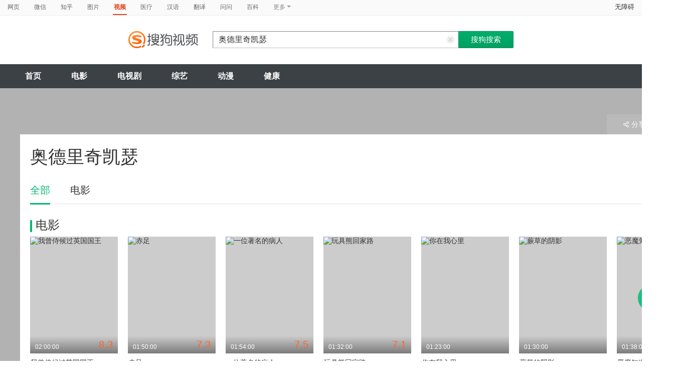

--- FILE ---
content_type: text/html;charset=UTF-8
request_url: https://v.sogou.com/star/%E5%A5%A5%E5%BE%B7%E9%87%8C%E5%A5%87%C2%B7%E5%87%AF%E7%91%9F.html?ie=utf8
body_size: 8583
content:
<!DOCTYPE html><html lang="zh-cn" data-env="production" data-tag="video-pc-20250617195106"><head>
        <title>奥德里奇凯瑟在线观看</title>
        <meta name="title" content="奥德里奇凯瑟在线观看"/>
        <meta name="keywords" content='奥德里奇凯瑟电影，奥德里奇凯瑟音乐MV，奥德里奇凯瑟电视剧，奥德里奇凯瑟参加综艺，奥德里奇凯瑟小品，奥德里奇凯瑟视频，奥德里奇凯瑟资料库'/>
        <meta name="description" content='奥德里奇凯瑟的18个电影：《我曾侍候过英国国王》-战争，《赤足》-儿童，《一位著名的病人》-历史'/><meta charset="UTF-8"><meta name="viewport" content="width=device-width,minimum-scale=1,maximum-scale=1,user-scalable=no"><meta name="format-detection" content="telephone=no"><meta name="format-detection" content="address=no"><meta itemprop="name"><meta itemprop="image"><meta itemprop="description" name="description"><meta name="reqinfo" content="uuid:9da41cf2-5b8c-4c31-b888-62734a7e03c1, server:11.162.178.230, time:2026-01-19 18:16:53, idc:hd3"><meta name="renderer" content="webkit"><meta name="apple-mobile-web-app-capable" content="yes"><meta http-equiv="X-UA-Compatible" content="IE=edge, chrome=1"><meta http-equiv="cache-control" content="max-age=0"><meta http-equiv="cache-control" content="no-cache"><meta http-equiv="pragma" content="no-cache"><meta http-equiv="expires" content="0"><meta name="format-detection" content="telephone=no"><link type="image/x-icon" href="//dlweb.sogoucdn.com/translate/favicon.ico?v=20180424" rel="icon"><link type="image/x-icon" href="//dlweb.sogoucdn.com/translate/favicon.ico?v=20180424" rel="Shortcut Icon"><link type="image/x-icon" href="//dlweb.sogoucdn.com/translate/favicon.ico?v=20180424" rel="bookmark"><link rel="apple-touch-icon-precomposed" href="http://dlweb.sogoucdn.com/logo/images/2018/apple-touch-icon.png"><link rel="preload" href="//dlweb.sogoucdn.com/vs/static/js/vsbundle.3ed018b1.js" as="script" crossorigin="anonymous"><link rel="preload" href="//search.sogoucdn.com/video/pc/static/js/vendors.dea2deb2.js" as="script"><link rel="preload" href="//search.sogoucdn.com/video/pc/static/js/app.69bbd041.js" as="script"><link rel="preload" href="//search.sogoucdn.com/video/pc/static/css/8.7e6f6f5e.css" as="style"><link rel="preload" href="//search.sogoucdn.com/video/pc/static/js/star.679de3df.js" as="script"><link rel="preload" href="//search.sogoucdn.com/video/pc/static/css/0.99259bd9.css" as="style"><link rel="preload" href="//search.sogoucdn.com/video/pc/static/js/common.c2809462.js" as="script"><link rel="prefetch" href="//search.sogoucdn.com/video/pc/static/css/1.697d2d09.css"><link rel="prefetch" href="//search.sogoucdn.com/video/pc/static/css/10.622c3ef0.css"><link rel="prefetch" href="//search.sogoucdn.com/video/pc/static/css/3.a2fd5b7f.css"><link rel="prefetch" href="//search.sogoucdn.com/video/pc/static/css/5.67b7f4d5.css"><link rel="prefetch" href="//search.sogoucdn.com/video/pc/static/css/6.1255bbfd.css"><link rel="prefetch" href="//search.sogoucdn.com/video/pc/static/css/7.a0a8b91a.css"><link rel="prefetch" href="//search.sogoucdn.com/video/pc/static/css/9.67b7f4d5.css"><link rel="prefetch" href="//search.sogoucdn.com/video/pc/static/js/Movie.5256e4c6.js"><link rel="prefetch" href="//search.sogoucdn.com/video/pc/static/js/home.3674da8b.js"><link rel="prefetch" href="//search.sogoucdn.com/video/pc/static/js/list.3e73f7a2.js"><link rel="prefetch" href="//search.sogoucdn.com/video/pc/static/js/movie.04d6ec1d.js"><link rel="prefetch" href="//search.sogoucdn.com/video/pc/static/js/result.fa228917.js"><link rel="prefetch" href="//search.sogoucdn.com/video/pc/static/js/resultQbot.c8c68b0b.js"><link rel="prefetch" href="//search.sogoucdn.com/video/pc/static/js/teleplay.736aa775.js"><link rel="prefetch" href="//search.sogoucdn.com/video/pc/static/js/tvshow.860e2929.js"><link rel="stylesheet" href="//search.sogoucdn.com/video/pc/static/css/8.7e6f6f5e.css"><link rel="stylesheet" href="//search.sogoucdn.com/video/pc/static/css/0.99259bd9.css"></head><body><div id="app"> <div id="videoApp" data-server-rendered="true"><div id="wrap"><div id="header"><nav><ul class="header-nav home-top-nav"><li><a target="_self" href="//www.sogou.com/web?ie=utf8&amp;fr=video_pc_nav&amp;query=%E5%A5%A5%E5%BE%B7%E9%87%8C%E5%A5%87%E5%87%AF%E7%91%9F" data-type="page">网页</a></li><li><a target="_self" href="//weixin.sogou.com/weixin?ie=utf8&amp;fr=video_pc_nav&amp;query=%E5%A5%A5%E5%BE%B7%E9%87%8C%E5%A5%87%E5%87%AF%E7%91%9F" data-type="wechat">微信</a></li><li><a target="_self" href="//www.sogou.com/sogou?p=73351201&amp;ie=utf8&amp;fr=video_pc_nav&amp;query=%E5%A5%A5%E5%BE%B7%E9%87%8C%E5%A5%87%E5%87%AF%E7%91%9F&amp;insite=zhihu.com" data-type="zhihu">知乎</a></li><li><a target="_self" href="//pic.sogou.com/pics?p=40230504&amp;ie=utf8&amp;fr=video_pc_nav&amp;query=%E5%A5%A5%E5%BE%B7%E9%87%8C%E5%A5%87%E5%87%AF%E7%91%9F" data-type="pic">图片</a></li><li class="cur"><a target="" href="javascript:void(0)" data-type="video">视频</a></li><li><a target="_self" href="//www.sogou.com/web?ie=utf8&amp;fr=video_pc_nav&amp;query=%E5%A5%A5%E5%BE%B7%E9%87%8C%E5%A5%87%E5%87%AF%E7%91%9F&amp;m2web=mingyi.sogou.com" data-type="mingyi">医疗</a></li><li><a target="_self" href="//hanyu.sogou.com/result?ie=utf8&amp;fr=video_pc_nav&amp;query=%E5%A5%A5%E5%BE%B7%E9%87%8C%E5%A5%87%E5%87%AF%E7%91%9F" data-type="hanyu">汉语</a></li><li><a target="_self" href="//fanyi.sogou.com/?ie=utf8&amp;fr=video_pc_nav&amp;keyword=%E5%A5%A5%E5%BE%B7%E9%87%8C%E5%A5%87%E5%87%AF%E7%91%9F" data-type="fanyi" data-key="keyword">翻译</a></li><li><a target="_self" href="//www.sogou.com/sogou?ch=videosearch&amp;ie=utf8&amp;fr=video_pc_nav&amp;query=%E5%A5%A5%E5%BE%B7%E9%87%8C%E5%A5%87%E5%87%AF%E7%91%9F&amp;insite=wenwen.sogou.com" data-type="wenwen">问问</a></li><li><a target="_self" href="//www.sogou.com/sogou?pid=sogou-wsse-17737832ac17be52&amp;ie=utf8&amp;fr=video_pc_nav&amp;query=%E5%A5%A5%E5%BE%B7%E9%87%8C%E5%A5%87%E5%87%AF%E7%91%9F&amp;insite=baike.sogou.com" data-type="baike">百科</a></li> <li class="header-nav-more">
      更多
      <i class="header-triangle"></i> <div class="header-nav-menu"><span class="ico-san"></span> <a href="//www.sogou.com/sogou?interation=1728053249&amp;pid=sogou-wsse-7050094b04fd9aa3&amp;ie=utf8&amp;fr=video_pc_nav&amp;query=%E5%A5%A5%E5%BE%B7%E9%87%8C%E5%A5%87%E5%87%AF%E7%91%9F" data-type="news">资讯</a><a href="//map.sogou.com/?ie=utf8&amp;fr=video_pc_nav&amp;#lq=%E5%A5%A5%E5%BE%B7%E9%87%8C%E5%A5%87%E5%87%AF%E7%91%9F" data-type="map" data-key="#lq">地图</a><a href="//www.sogou.com/sogou?interation=196636&amp;pid=sogou-wsse-926c11cc055de9b8&amp;ie=utf8&amp;fr=video_pc_nav&amp;query=%E5%A5%A5%E5%BE%B7%E9%87%8C%E5%A5%87%E5%87%AF%E7%91%9F" data-type="zhishi">知识</a><a href="//as.sogou.com/?ie=utf8&amp;fr=video_pc_nav&amp;query=%E5%A5%A5%E5%BE%B7%E9%87%8C%E5%A5%87%E5%87%AF%E7%91%9F" data-type="as">应用</a><a href="//www.sogou.com/docs/more.htm?ie=utf8&amp;fr=video_pc_nav&amp;kw=%E5%A5%A5%E5%BE%B7%E9%87%8C%E5%A5%87%E5%87%AF%E7%91%9F" data-type="all" data-key="kw" class="header-nav-all">全部</a></div></li></ul> <a id="cniil_wza" href="javascript:void(0)" class="access-home">无障碍</a></nav> <div class="header"><div class="searchbox"><a href="/" class="logo"><img src="//search.sogoucdn.com/video/pc/static/img/logo_sogou_yingshi.eae5aab.png" srcset="//search.sogoucdn.com/video/pc/static/img/logo_sogou_yingshi@2x.42b0c06.png 2x"></a> <form action="/v" method="get" name="searchForm" accept-charset="utf8" class="searchform"><div class="querybox"><div class="qborder"><input id="query" autocomplete="off" name="query" value="奥德里奇凯瑟" class="query"> <i class="search-reset"></i></div></div> <input type="hidden" name="typemask" value="6"> <input type="hidden" name="p" value=""> <input type="hidden" name="w" value="06009900"> <input type="hidden" name="dp" value=""> <input type="hidden" name="dr" value> <input type="hidden" name="_asf" value="v.sogou.com"> <input type="hidden" name="_ast" value="1768817813077"> <input type="hidden" name="enter" value="1"> <input type="hidden" name="ie" value="utf8"> <div class="sbtn1"><input type="submit" value="搜狗搜索" class="sbtn1"></div> <!----> <!----></form></div></div></div> <!----> <div class="mnavbox mnavbox-home" style="border:none;"><ul data-uigs="pbtype::cl;uigs_cl::close" class="mnav"><li><a href="/">首页</a></li><li><a href="/channel/movie">电影</a></li><li><a href="/channel/teleplay">电视剧</a></li><li><a href="/channel/tvshow">综艺</a></li><li><a href="/channel/cartoon">动漫</a></li><li><a href="/channel/health">健康</a></li></ul></div> <div id="starPage" class="main detail_another"><div class="detail_section_container"><div class="srch-result-wrap least"><div><h1 class="srch-result-tit"><div class="result-tit-sub"><span class="tit-info"></span></div>
      奥德里奇凯瑟
    </h1></div> <div class="ui-pulldown-menu srch-info-source"><span id="share_btn" class="btn-info-share"><i></i>分享</span> <ul id="share_box" class="detail_section_share_box" style="display:none;"><li><a data-uigs="pbtype::cl;uigs_cl::m_share_sina&amp;https://service.weibo.com/share/share.php?url=http://v.sogou.com/star/%E5%A5%A5%E5%BE%B7%E9%87%8C%E5%A5%87%C2%B7%E5%87%AF%E7%91%9F?ie=utf8&amp;title=%E6%88%91%E6%AD%A3%E5%9C%A8%40%E6%90%9C%E7%8B%97%E5%BD%B1%E8%A7%86%20%E7%9C%8B%23%E5%A5%A5%E5%BE%B7%E9%87%8C%E5%A5%87%E5%87%AF%E7%91%9F%E7%9B%B8%E5%85%B3%E4%BD%9C%E5%93%81%23%EF%BC%8C%E4%BD%A0%E7%9C%8B%E8%BF%87%E4%BA%86%E4%B9%88%EF%BC%9F~%20http%3A%2F%2Fv.sogou.com%2Fstar%2F%25E5%25A5%25A5%25E5%25BE%25B7%25E9%2587%258C%25E5%25A5%2587%25C2%25B7%25E5%2587%25AF%25E7%2591%259F%3Fie%3Dutf8" title="分享到新浪微博" href="https://service.weibo.com/share/share.php?url=http://v.sogou.com/star/%E5%A5%A5%E5%BE%B7%E9%87%8C%E5%A5%87%C2%B7%E5%87%AF%E7%91%9F?ie=utf8&amp;title=%E6%88%91%E6%AD%A3%E5%9C%A8%40%E6%90%9C%E7%8B%97%E5%BD%B1%E8%A7%86%20%E7%9C%8B%23%E5%A5%A5%E5%BE%B7%E9%87%8C%E5%A5%87%E5%87%AF%E7%91%9F%E7%9B%B8%E5%85%B3%E4%BD%9C%E5%93%81%23%EF%BC%8C%E4%BD%A0%E7%9C%8B%E8%BF%87%E4%BA%86%E4%B9%88%EF%BC%9F~%20http%3A%2F%2Fv.sogou.com%2Fstar%2F%25E5%25A5%25A5%25E5%25BE%25B7%25E9%2587%258C%25E5%25A5%2587%25C2%25B7%25E5%2587%25AF%25E7%2591%259F%3Fie%3Dutf8" target="_blank"><i class="share_icon_wb"></i><span>新浪微博</span></a></li> <li><a data-uigs="pbtype::cl;uigs_cl::m_share_douban&amp;http://www.douban.com/recommend/?url=http://v.sogou.com/star/%E5%A5%A5%E5%BE%B7%E9%87%8C%E5%A5%87%C2%B7%E5%87%AF%E7%91%9F?ie=utf8&amp;title=%E6%88%91%E6%AD%A3%E5%9C%A8%40%E6%90%9C%E7%8B%97%E5%BD%B1%E8%A7%86%20%E7%9C%8B%23%E5%A5%A5%E5%BE%B7%E9%87%8C%E5%A5%87%E5%87%AF%E7%91%9F%E7%9B%B8%E5%85%B3%E4%BD%9C%E5%93%81%23%EF%BC%8C%E4%BD%A0%E7%9C%8B%E8%BF%87%E4%BA%86%E4%B9%88%EF%BC%9F~%20http%3A%2F%2Fv.sogou.com%2Fstar%2F%25E5%25A5%25A5%25E5%25BE%25B7%25E9%2587%258C%25E5%25A5%2587%25C2%25B7%25E5%2587%25AF%25E7%2591%259F%3Fie%3Dutf8" title="分享到豆瓣" href="http://www.douban.com/recommend/?url=http://v.sogou.com/star/%E5%A5%A5%E5%BE%B7%E9%87%8C%E5%A5%87%C2%B7%E5%87%AF%E7%91%9F?ie=utf8&amp;title=%E6%88%91%E6%AD%A3%E5%9C%A8%40%E6%90%9C%E7%8B%97%E5%BD%B1%E8%A7%86%20%E7%9C%8B%23%E5%A5%A5%E5%BE%B7%E9%87%8C%E5%A5%87%E5%87%AF%E7%91%9F%E7%9B%B8%E5%85%B3%E4%BD%9C%E5%93%81%23%EF%BC%8C%E4%BD%A0%E7%9C%8B%E8%BF%87%E4%BA%86%E4%B9%88%EF%BC%9F~%20http%3A%2F%2Fv.sogou.com%2Fstar%2F%25E5%25A5%25A5%25E5%25BE%25B7%25E9%2587%258C%25E5%25A5%2587%25C2%25B7%25E5%2587%25AF%25E7%2591%259F%3Fie%3Dutf8" target="_blank"><i class="share_icon_db"></i><span>豆瓣</span></a></li> <li><a data-uigs="pbtype::cl;uigs_cl::m_share_qzone&amp;http://sns.qzone.qq.com/cgi-bin/qzshare/cgi_qzshare_onekey?url=http://v.sogou.com/star/%E5%A5%A5%E5%BE%B7%E9%87%8C%E5%A5%87%C2%B7%E5%87%AF%E7%91%9F?ie=utf8&amp;title=%E6%88%91%E6%AD%A3%E5%9C%A8%40%E6%90%9C%E7%8B%97%E5%BD%B1%E8%A7%86%20%E7%9C%8B%23%E5%A5%A5%E5%BE%B7%E9%87%8C%E5%A5%87%E5%87%AF%E7%91%9F%E7%9B%B8%E5%85%B3%E4%BD%9C%E5%93%81%23%EF%BC%8C%E4%BD%A0%E7%9C%8B%E8%BF%87%E4%BA%86%E4%B9%88%EF%BC%9F~%20http%3A%2F%2Fv.sogou.com%2Fstar%2F%25E5%25A5%25A5%25E5%25BE%25B7%25E9%2587%258C%25E5%25A5%2587%25C2%25B7%25E5%2587%25AF%25E7%2591%259F%3Fie%3Dutf8" uigs="m_share_qzone" title="分享到QQ空间" href="http://sns.qzone.qq.com/cgi-bin/qzshare/cgi_qzshare_onekey?url=http://v.sogou.com/star/%E5%A5%A5%E5%BE%B7%E9%87%8C%E5%A5%87%C2%B7%E5%87%AF%E7%91%9F?ie=utf8&amp;title=%E6%88%91%E6%AD%A3%E5%9C%A8%40%E6%90%9C%E7%8B%97%E5%BD%B1%E8%A7%86%20%E7%9C%8B%23%E5%A5%A5%E5%BE%B7%E9%87%8C%E5%A5%87%E5%87%AF%E7%91%9F%E7%9B%B8%E5%85%B3%E4%BD%9C%E5%93%81%23%EF%BC%8C%E4%BD%A0%E7%9C%8B%E8%BF%87%E4%BA%86%E4%B9%88%EF%BC%9F~%20http%3A%2F%2Fv.sogou.com%2Fstar%2F%25E5%25A5%25A5%25E5%25BE%25B7%25E9%2587%258C%25E5%25A5%2587%25C2%25B7%25E5%2587%25AF%25E7%2591%259F%3Fie%3Dutf8" target="_blank"><i class="share_icon_qqzone"></i><span>QQ空间</span></a></li></ul></div></div> <div class="ch-subnav_bx clearfix"><ul class="sort_nav_lst"><li class="cur"><a href="javascript:;">全部</a></li><li><a href="javascript:;">电影</a></li></ul></div> <div class="section"><!----> <div class="column_lft"><h2 id="starPage_film" class="detail_tit"><i></i>电影
  </h2> <div id="scroll_container_film" class="sort_lst_bx" style="display: block; overflow-x: hidden; position: static"><ul class="sort_lst" style="width:5000px;white-space:nowrap;position:static;"><li id="scroll_film"><a href="/movie/mzuwy3k7gu4dmmrrbhhnfvhyzlglv4vz7xj2fop2xh5m35i.html" target="_blank" class="sort_lst_thumb"><img src="https://img03.sogoucdn.com/v2/thumb/retype_exclude_gif/ext/auto/q/80/crop/xy/ai/w/240/h/320/resize/w/240?appid=201005&amp;sign=f91f01c024f526dc0fff1093781cf392&amp;url=http%3A%2F%2Fimg02.sogoucdn.com%2Fapp%2Fa%2F100520052%2F76a802126668e2971073f37de955dbe0" height="252" width="175" alt="我曾侍候过英国国王"> <div class="play_hv2"></div> <div class="sort_lst_txt_btm_bg"></div> <div class="sort_lst_thumb_txt_rgt"><em class="stress">8.3</em></div> <div class="sort_lst_thumb_txt_lft">02:00:00</div> <!----></a> <div class="sort_lst_tit"><a href="/movie/mzuwy3k7gu4dmmrrbhhnfvhyzlglv4vz7xj2fop2xh5m35i.html" target="_blank">我曾侍候过英国国王</a></div> <p class="sort_lst_txt star_actor">
          主演：
          <span> 伊万·博尔内夫   </span><span> 奥德里奇·凯瑟   </span></p></li><li id="scroll_film"><a href="/movie/mzuwy3k7geytsnjrgq4qtm7a27rq.html" target="_blank" class="sort_lst_thumb"><img src="https://img03.sogoucdn.com/v2/thumb/retype_exclude_gif/ext/auto/q/80/crop/xy/ai/w/240/h/320/resize/w/240?appid=201005&amp;sign=e63751e94d631947fc033747520b1e5b&amp;url=http%3A%2F%2Fimg04.sogoucdn.com%2Fapp%2Fa%2F200803%2F8f11cfb7a43d8cd6f7eb1a3282f5b74d" height="252" width="175" alt="赤足"> <div class="play_hv2"></div> <div class="sort_lst_txt_btm_bg"></div> <div class="sort_lst_thumb_txt_rgt"><em class="stress">7.3</em></div> <div class="sort_lst_thumb_txt_lft">01:50:00</div> <!----></a> <div class="sort_lst_tit"><a href="/movie/mzuwy3k7geytsnjrgq4qtm7a27rq.html" target="_blank">赤足</a></div> <p class="sort_lst_txt star_actor">
          主演：
          <span> 扬·特日斯卡   </span><span> 奥德里奇·凯瑟   </span></p></li><li id="scroll_film"><a href="/movie/mzuwy3k7geytiobugqzqtuv3z255n6gd7o24jmvbzdfq.html" target="_blank" class="sort_lst_thumb"><img src="https://img03.sogoucdn.com/v2/thumb/retype_exclude_gif/ext/auto/q/80/crop/xy/ai/w/240/h/320/resize/w/240?appid=201005&amp;sign=c1b0471e31c3f34e931f43cda89bef7e&amp;url=http%3A%2F%2Fimg03.sogoucdn.com%2Fapp%2Fa%2F100520052%2F2d51aa132e4241c5dde99aa94296f135" height="252" width="175" alt="一位著名的病人"> <div class="play_hv2"></div> <div class="sort_lst_txt_btm_bg"></div> <div class="sort_lst_thumb_txt_rgt"><em class="stress">7.5</em></div> <div class="sort_lst_thumb_txt_lft">01:54:00</div> <!----></a> <div class="sort_lst_tit"><a href="/movie/mzuwy3k7geytiobugqzqtuv3z255n6gd7o24jmvbzdfq.html" target="_blank">一位著名的病人</a></div> <p class="sort_lst_txt star_actor">
          主演：
          <span> 卡瑞尔·罗登   </span><span> 雅丽·乔维尔   </span></p></li><li id="scroll_film"><a href="/movie/mzuwy3k7he3dmojxbhg6npw72dolxwf42lblo.html" target="_blank" class="sort_lst_thumb"><img src="https://img01.sogoucdn.com/v2/thumb/retype_exclude_gif/ext/auto/q/80/crop/xy/ai/w/240/h/320/resize/w/240?appid=201005&amp;sign=9e5d63197c69daa84f1d8538b9e85cc7&amp;url=http%3A%2F%2Fimg03.sogoucdn.com%2Fapp%2Fa%2F100520052%2Fcc27d4a5f07bbeac3ce86a3802485c95" height="252" width="175" alt="玩具熊回家路"> <div class="play_hv2"></div> <div class="sort_lst_txt_btm_bg"></div> <div class="sort_lst_thumb_txt_rgt"><em class="stress">7.1</em></div> <div class="sort_lst_thumb_txt_lft">01:32:00</div> <!----></a> <div class="sort_lst_tit"><a href="/movie/mzuwy3k7he3dmojxbhg6npw72dolxwf42lblo.html" target="_blank">玩具熊回家路</a></div> <p class="sort_lst_txt star_actor">
          主演：
          <span> 兹旦内克·斯维拉克   </span><span> 帕沃·里斯卡   </span></p></li><li id="scroll_film"><a href="/movie/mzuwy3k7haydkobxhee4jy6u3lhnfugeydxq.html" target="_blank" class="sort_lst_thumb"><img src="https://img04.sogoucdn.com/v2/thumb/retype_exclude_gif/ext/auto/q/80/crop/xy/ai/w/240/h/320/resize/w/240?appid=201005&amp;sign=af5bc68d8af50774f678b290b344b160&amp;url=http%3A%2F%2Fimg01.sogoucdn.com%2Fapp%2Fa%2F100520052%2Fb475fafe92ef1cefe68393ef9a1aeef9" height="252" width="175" alt="你在我心里"> <div class="play_hv2"></div> <div class="sort_lst_txt_btm_bg"></div> <div class="sort_lst_thumb_txt_rgt"><em class="stress"></em></div> <div class="sort_lst_thumb_txt_lft">01:23:00</div> <!----></a> <div class="sort_lst_tit"><a href="/movie/mzuwy3k7haydkobxhee4jy6u3lhnfugeydxq.html" target="_blank">你在我心里</a></div> <p class="sort_lst_txt star_actor">
          主演：
          <span> DanielaKolárová   </span><span> OldrichKaiser   </span></p></li><li id="scroll_film"><a href="/movie/mzuwy3k7ha2dimzqgme55j5s3w24juxv2oya.html" target="_blank" class="sort_lst_thumb"><img src="https://img01.sogoucdn.com/v2/thumb/retype_exclude_gif/ext/auto/q/80/crop/xy/ai/w/240/h/320/resize/w/240?appid=201005&amp;sign=29396c9c825a233141b02fc6369da613&amp;url=http%3A%2F%2Fimg01.sogoucdn.com%2Fapp%2Fa%2F100520052%2Fecb4f4af501c2e9f7583e21ff6f8c2f8" height="252" width="175" alt="蕨草的阴影"> <div class="play_hv2"></div> <div class="sort_lst_txt_btm_bg"></div> <div class="sort_lst_thumb_txt_rgt"><em class="stress"></em></div> <div class="sort_lst_thumb_txt_lft">01:30:00</div> <!----></a> <div class="sort_lst_tit"><a href="/movie/mzuwy3k7ha2dimzqgme55j5s3w24juxv2oya.html" target="_blank">蕨草的阴影</a></div> <p class="sort_lst_txt star_actor">
          主演：
          <span> 奥德里奇·凯瑟   </span><span> Emma Cerná   </span></p></li><li id="scroll_film"><a href="/movie/mzuwy3k7haydknrwhee3n4oeu7lkvnoa2sw5f4q.html" target="_blank" class="sort_lst_thumb"><img src="https://img04.sogoucdn.com/v2/thumb/retype_exclude_gif/ext/auto/q/80/crop/xy/ai/w/240/h/320/resize/w/240?appid=201005&amp;sign=c53e842c0077c5d65bd391dc7c632d70&amp;url=http%3A%2F%2Fimg03.sogoucdn.com%2Fapp%2Fa%2F100520052%2Fb40b00d3d9a6a9c71fba7379831f9270" height="252" width="175" alt="恶魔知道原因"> <div class="play_hv2"></div> <div class="sort_lst_txt_btm_bg"></div> <div class="sort_lst_thumb_txt_rgt"><em class="stress"></em></div> <div class="sort_lst_thumb_txt_lft">01:38:00</div> <!----></a> <div class="sort_lst_tit"><a href="/movie/mzuwy3k7haydknrwhee3n4oeu7lkvnoa2sw5f4q.html" target="_blank">恶魔知道原因</a></div> <p class="sort_lst_txt star_actor">
          主演：
          <span> TatianaPauhofová   </span><span> IvaJanzurová   </span></p></li><li id="scroll_film"><a href="/movie/mzuwy3k7haytamjzhee3fo6i466lfugq.html" target="_blank" class="sort_lst_thumb"><img src="https://img01.sogoucdn.com/v2/thumb/retype_exclude_gif/ext/auto/q/80/crop/xy/ai/w/240/h/320/resize/w/240?appid=201005&amp;sign=521dc13474892e7147e9087922eaf790&amp;url=http%3A%2F%2Fimg02.sogoucdn.com%2Fapp%2Fa%2F100520052%2F44d7d86572b2a5fb33808a60e6bd4a82" height="252" width="175" alt="不如疾行"> <div class="play_hv2"></div> <div class="sort_lst_txt_btm_bg"></div> <div class="sort_lst_thumb_txt_rgt"><em class="stress">7.4</em></div> <div class="sort_lst_thumb_txt_lft">01:25:00</div> <!----></a> <div class="sort_lst_tit"><a href="/movie/mzuwy3k7haytamjzhee3fo6i466lfugq.html" target="_blank">不如疾行</a></div> <p class="sort_lst_txt star_actor">
          主演：
          <span> 彼得·斯塔赫   </span><span> DásaZázvurková   </span></p></li><li id="scroll_film"><a href="/movie/mzuwy3k7gezdcnrsga4qtqwxwk6mblnw7o74w.html" target="_blank" class="sort_lst_thumb"><img src="https://img02.sogoucdn.com/v2/thumb/retype_exclude_gif/ext/auto/q/80/crop/xy/ai/w/240/h/320/resize/w/240?appid=201005&amp;sign=8bee2d88d30875d0aee233b572b2a0a6&amp;url=http%3A%2F%2Fimg03.sogoucdn.com%2Fapp%2Fa%2F200803%2F7fbfc076cbfd5c476f84a07dacbc001b" height="252" width="175" alt="伦布拉尔克"> <div class="play_hv2"></div> <div class="sort_lst_txt_btm_bg"></div> <div class="sort_lst_thumb_txt_rgt"><em class="stress"></em></div> <div class="sort_lst_thumb_txt_lft">01:30:00</div> <!----></a> <div class="sort_lst_tit"><a href="/movie/mzuwy3k7gezdcnrsga4qtqwxwk6mblnw7o74w.html" target="_blank">伦布拉尔克</a></div> <p class="sort_lst_txt star_actor">
          主演：
          <span> 伊里·拉布斯   </span><span> 伊日娜·博赫达洛娃   </span></p></li><li id="scroll_film"><a href="/movie/mzuwy3k7heydmmbsgue3zt6l7a.html" target="_blank" class="sort_lst_thumb"><img src="https://img02.sogoucdn.com/v2/thumb/retype_exclude_gif/ext/auto/q/80/crop/xy/ai/w/240/h/320/resize/w/240?appid=201005&amp;sign=9b033c380da889d32d156498d8ea6953&amp;url=http%3A%2F%2Fimg02.sogoucdn.com%2Fapp%2Fa%2F100520052%2F45bf8a8ae98cf2139018767c87c07723" height="252" width="175" alt="枷锁"> <div class="play_hv2"></div> <div class="sort_lst_txt_btm_bg"></div> <div class="sort_lst_thumb_txt_rgt"><em class="stress"></em></div> <div class="sort_lst_thumb_txt_lft">02:20:00</div> <!----></a> <div class="sort_lst_tit"><a href="/movie/mzuwy3k7heydmmbsgue3zt6l7a.html" target="_blank">枷锁</a></div> <p class="sort_lst_txt star_actor">
          主演：
          <span> OndrejMaly   </span><span> KristinaFarkasova   </span></p></li><li id="scroll_film"><a href="/movie/mzuwy3k7ge4domzwgye4jy6p6he47no32k55d6ooy7hne.html" target="_blank" class="sort_lst_thumb"><img src="https://img03.sogoucdn.com/v2/thumb/retype_exclude_gif/ext/auto/q/80/crop/xy/ai/w/240/h/320/resize/w/240?appid=201005&amp;sign=5238bcdec65f9ab3051eedd62b812fb0&amp;url=http%3A%2F%2Fimg03.sogoucdn.com%2Fapp%2Fa%2F07%2Fa3f3ba176e7ee70a2e2c9048170336df" height="252" width="175" alt="你像上帝一样吻我"> <div class="play_hv2"></div> <div class="sort_lst_txt_btm_bg"></div> <div class="sort_lst_thumb_txt_rgt"><em class="stress"></em></div> <div class="sort_lst_thumb_txt_lft"></div> <!----></a> <div class="sort_lst_tit"><a href="/movie/mzuwy3k7ge4domzwgye4jy6p6he47no32k55d6ooy7hne.html" target="_blank">你像上帝一样吻我</a></div> <p class="sort_lst_txt star_actor">
          主演：
          <span> 阿尔诺什特·卢斯蒂格   </span><span> 吉里·巴托斯卡   </span></p></li><li id="scroll_film"><a href="/movie/mzuwy3k7g42tinrsg4e3jnnv2hl5hnoeytimrsy.html" target="_blank" class="sort_lst_thumb"><img src="https://img04.sogoucdn.com/v2/thumb/retype_exclude_gif/ext/auto/q/80/crop/xy/ai/w/240/h/320/resize/w/240?appid=201005&amp;sign=21a7ed5455a9553baaf0b3206b1345bc&amp;url=http%3A%2F%2Fimg03.sogoucdn.com%2Fapp%2Fa%2F100520052%2Fada1db5d03ec9f7829a84da06cd6e17e" height="252" width="175" alt="吹笛子的男人"> <div class="play_hv2"></div> <div class="sort_lst_txt_btm_bg"></div> <div class="sort_lst_thumb_txt_rgt"><em class="stress">8.5</em></div> <div class="sort_lst_thumb_txt_lft">00:53:00</div> <!----></a> <div class="sort_lst_tit"><a href="/movie/mzuwy3k7g42tinrsg4e3jnnv2hl5hnoeytimrsy.html" target="_blank">吹笛子的男人</a></div> <p class="sort_lst_txt star_actor">
          主演：
          <span> 奥德里奇·凯瑟   </span><span> 伊里·拉布斯   </span></p></li><li id="scroll_film"><a href="/movie/mzuwy3k7he4tqnbzgee4flgf4xl4q.html" target="_blank" class="sort_lst_thumb"><img src="https://img04.sogoucdn.com/v2/thumb/retype_exclude_gif/ext/auto/q/80/crop/xy/ai/w/240/h/320/resize/w/240?appid=201005&amp;sign=19571c3f63a1ac63d8f7e435d58a0381&amp;url=http%3A%2F%2Fimg01.sogoucdn.com%2Fapp%2Fa%2F100520052%2Fe54400675b98772e3eb7e65795a83144" height="252" width="175" alt="卢佩兹"> <div class="play_hv2"></div> <div class="sort_lst_txt_btm_bg"></div> <div class="sort_lst_thumb_txt_rgt"><em class="stress"></em></div> <div class="sort_lst_thumb_txt_lft">01:07:00</div> <!----></a> <div class="sort_lst_tit"><a href="/movie/mzuwy3k7he4tqnbzgee4flgf4xl4q.html" target="_blank">卢佩兹</a></div> <p class="sort_lst_txt star_actor">
          主演：
          <span> OldrichVízner   </span><span> 伊里·拉布斯   </span></p></li><li id="scroll_film"><a href="/movie/mzuwy3k7gezdomjqhazqtu7dwxvmtwobzm.html" target="_blank" class="sort_lst_thumb"><img src="https://img03.sogoucdn.com/v2/thumb/retype_exclude_gif/ext/auto/q/80/crop/xy/ai/w/240/h/320/resize/w/240?appid=201005&amp;sign=7881ff422b5247287dde0f06bb34a539&amp;url=http%3A%2F%2Fimg01.sogoucdn.com%2Fapp%2Fa%2F200803%2Faf5e9d9b647f6ad1277b214985e792ce" height="252" width="175" alt="鱼店少了"> <div class="play_hv2"></div> <div class="sort_lst_txt_btm_bg"></div> <div class="sort_lst_thumb_txt_rgt"><em class="stress"></em></div> <div class="sort_lst_thumb_txt_lft">01:12:00</div> <!----></a> <div class="sort_lst_tit"><a href="/movie/mzuwy3k7gezdomjqhazqtu7dwxvmtwobzm.html" target="_blank">鱼店少了</a></div> <p class="sort_lst_txt star_actor">
          主演：
          <span> IvanaChlková   </span><span> 尼娜·蒂维斯科娃   </span></p></li><li id="scroll_film"><a href="/movie/mzuwy3k7geydamzqga4qswtsmfwg62zaoyqgq3dbozsq.html" target="_blank" class="sort_lst_thumb"><img src="https://img04.sogoucdn.com/v2/thumb/retype_exclude_gif/ext/auto/q/80/crop/xy/ai/w/240/h/320/resize/w/240?appid=201005&amp;sign=f6794ea44e00b44f1da162d3bc3a3453&amp;url=http%3A%2F%2Fimg02.sogoucdn.com%2Fapp%2Fa%2F100520052%2F82de27be3c4b106fec4b9f688adb65a3" height="252" width="175" alt="Zralok v hlave"> <div class="play_hv2"></div> <div class="sort_lst_txt_btm_bg"></div> <div class="sort_lst_thumb_txt_rgt"><em class="stress"></em></div> <div class="sort_lst_thumb_txt_lft">01:15:00</div> <!----></a> <div class="sort_lst_tit"><a href="/movie/mzuwy3k7geydamzqga4qswtsmfwg62zaoyqgq3dbozsq.html" target="_blank">Zralok v hlave</a></div> <p class="sort_lst_txt star_actor">
          主演：
          <span> OldrichKaiser   </span><span> JanaKrausová   </span></p></li></ul> <!----> <div class="arr_next_click"></div></div></div> <!----> <!----> <!----> <!----> <!----> <div class="column_lft"><div class="mod_filter mod_filter_entertainment"><div class="filter_item"><h2 class="filter_title"><i></i>电影
      </h2> <ul class="filter_list"><li><a target="_blank" href="/list?entity=film&amp;style=喜剧" data-uigs="pbtype::cl;uigs_cl::m_bottom_tag_film&amp;/list?ie=utf8&amp;entity=film&amp;style=喜剧">喜剧</a></li><li><a target="_blank" href="/list?entity=film&amp;style=爱情" data-uigs="pbtype::cl;uigs_cl::m_bottom_tag_film&amp;/list?ie=utf8&amp;entity=film&amp;style=爱情">爱情</a></li><li><a target="_blank" href="/list?entity=film&amp;style=动作" data-uigs="pbtype::cl;uigs_cl::m_bottom_tag_film&amp;/list?ie=utf8&amp;entity=film&amp;style=动作">动作</a></li><li><a target="_blank" href="/list?entity=film&amp;style=恐怖" data-uigs="pbtype::cl;uigs_cl::m_bottom_tag_film&amp;/list?ie=utf8&amp;entity=film&amp;style=恐怖">恐怖</a></li><li><a target="_blank" href="/list?entity=film&amp;style=科幻" data-uigs="pbtype::cl;uigs_cl::m_bottom_tag_film&amp;/list?ie=utf8&amp;entity=film&amp;style=科幻">科幻</a></li><li><a target="_blank" href="/list?entity=film&amp;zone=欧美" data-uigs="pbtype::cl;uigs_cl::m_bottom_tag_film&amp;/list?ie=utf8&amp;entity=film&amp;zone=欧美">欧美</a></li><li><a target="_blank" href="/list?entity=film&amp;zone=韩国" data-uigs="pbtype::cl;uigs_cl::m_bottom_tag_film&amp;/list?ie=utf8&amp;entity=film&amp;zone=韩国">韩国</a></li><li><a target="_blank" href="/list?entity=film&amp;zone=港台" data-uigs="pbtype::cl;uigs_cl::m_bottom_tag_film&amp;/list?ie=utf8&amp;entity=film&amp;zone=港台">港台</a></li><li><a target="_blank" href="/list?entity=film&amp;zone=内地" data-uigs="pbtype::cl;uigs_cl::m_bottom_tag_film&amp;/list?ie=utf8&amp;entity=film&amp;zone=内地">内地</a></li></ul></div> <div class="filter_item"><h2 class="filter_title"><i></i>电视剧
      </h2> <ul class="filter_list"><li><a target="_blank" href="/list?entity=teleplay&amp;style=偶像剧" data-uigs="pbtype::cl;uigs_cl::m_bottom_tag_teleplay&amp;/list?ie=utf8&amp;entity=teleplay&amp;style=偶像剧">偶像剧</a></li><li><a target="_blank" href="/list?entity=teleplay&amp;style=古装" data-uigs="pbtype::cl;uigs_cl::m_bottom_tag_teleplay&amp;/list?ie=utf8&amp;entity=teleplay&amp;style=古装">古装</a></li><li><a target="_blank" href="/list?entity=teleplay&amp;style=抗日" data-uigs="pbtype::cl;uigs_cl::m_bottom_tag_teleplay&amp;/list?ie=utf8&amp;entity=teleplay&amp;style=抗日">抗日</a></li><li><a target="_blank" href="/list?entity=teleplay&amp;style=谍战" data-uigs="pbtype::cl;uigs_cl::m_bottom_tag_teleplay&amp;/list?ie=utf8&amp;entity=teleplay&amp;style=谍战">谍战</a></li><li><a target="_blank" href="/list?entity=teleplay&amp;zone=泰剧" data-uigs="pbtype::cl;uigs_cl::m_bottom_tag_teleplay&amp;/list?ie=utf8&amp;entity=teleplay&amp;zone=泰剧">泰剧</a></li><li><a target="_blank" href="/list?entity=teleplay&amp;zone=美剧" data-uigs="pbtype::cl;uigs_cl::m_bottom_tag_teleplay&amp;/list?ie=utf8&amp;entity=teleplay&amp;zone=美剧">美剧</a></li><li><a target="_blank" href="/list?entity=teleplay&amp;zone=韩剧" data-uigs="pbtype::cl;uigs_cl::m_bottom_tag_teleplay&amp;/list?ie=utf8&amp;entity=teleplay&amp;zone=韩剧">韩剧</a></li><li><a target="_blank" href="/list?entity=teleplay&amp;starring=杨洋" data-uigs="pbtype::cl;uigs_cl::m_bottom_tag_teleplay&amp;/list?ie=utf8&amp;entity=teleplay&amp;starring=杨洋">杨洋</a></li></ul></div> <div class="filter_item"><h2 class="filter_title"><i></i>综艺
      </h2> <ul class="filter_list"><li><a target="_blank" href="/list?entity=tvshow&amp;style=情感" data-uigs="pbtype::cl;uigs_cl::m_bottom_tag_tvshow&amp;/list?entity=tvshow&amp;ie=utf8&amp;style=情感">情感</a></li><li><a target="_blank" href="/list?entity=tvshow&amp;style=真人秀" data-uigs="pbtype::cl;uigs_cl::m_bottom_tag_tvshow&amp;/list?entity=tvshow&amp;ie=utf8&amp;style=真人秀">真人秀</a></li><li><a target="_blank" href="/list?entity=tvshow&amp;style=访谈" data-uigs="pbtype::cl;uigs_cl::m_bottom_tag_tvshow&amp;/list?entity=tvshow&amp;ie=utf8&amp;style=访谈">访谈</a></li><li><a target="_blank" href="/list?entity=tvshow&amp;style=生活" data-uigs="pbtype::cl;uigs_cl::m_bottom_tag_tvshow&amp;/list?entity=tvshow&amp;ie=utf8&amp;style=生活">生活</a></li><li><a target="_blank" href="/list?entity=tvshow&amp;style=美食" data-uigs="pbtype::cl;uigs_cl::m_bottom_tag_tvshow&amp;/list?entity=tvshow&amp;ie=utf8&amp;style=美食">美食</a></li><li><a target="_blank" href="/list?entity=tvshow&amp;style=游戏" data-uigs="pbtype::cl;uigs_cl::m_bottom_tag_tvshow&amp;/list?entity=tvshow&amp;ie=utf8&amp;style=游戏">游戏</a></li><li><a target="_blank" href="/list?entity=tvshow&amp;style=相亲" data-uigs="pbtype::cl;uigs_cl::m_bottom_tag_tvshow&amp;/list?entity=tvshow&amp;ie=utf8&amp;style=相亲">相亲</a></li><li><a target="_blank" href="/list?entity=tvshow&amp;style=竞技" data-uigs="pbtype::cl;uigs_cl::m_bottom_tag_tvshow&amp;/list?entity=tvshow&amp;ie=utf8&amp;style=竞技">竞技</a></li></ul></div> <div class="filter_item"><h2 class="filter_title"><i></i>动漫
      </h2> <ul class="filter_list"><li><a target="_blank" href="/list?entity=cartoon&amp;style=后宫" data-uigs="pbtype::cl;uigs_cl::m_bottom_tag_cartoon&amp;/list?entity=cartoon&amp;ie=utf8&amp;style=后宫">后宫</a></li><li><a target="_blank" href="/list?entity=cartoon&amp;style=热血" data-uigs="pbtype::cl;uigs_cl::m_bottom_tag_cartoon&amp;/list?entity=cartoon&amp;ie=utf8&amp;style=热血">热血</a></li><li><a target="_blank" href="/list?entity=cartoon&amp;style=新番" data-uigs="pbtype::cl;uigs_cl::m_bottom_tag_cartoon&amp;/list?entity=cartoon&amp;ie=utf8&amp;style=新番">新番</a></li><li><a target="_blank" href="/list?entity=cartoon&amp;style=搞笑" data-uigs="pbtype::cl;uigs_cl::m_bottom_tag_cartoon&amp;/list?entity=cartoon&amp;ie=utf8&amp;style=搞笑">搞笑</a></li><li><a target="_blank" href="/list?entity=cartoon&amp;style=机战" data-uigs="pbtype::cl;uigs_cl::m_bottom_tag_cartoon&amp;/list?entity=cartoon&amp;ie=utf8&amp;style=机战">机战</a></li><li><a target="_blank" href="/list?entity=cartoon&amp;style=神魔" data-uigs="pbtype::cl;uigs_cl::m_bottom_tag_cartoon&amp;/list?entity=cartoon&amp;ie=utf8&amp;style=神魔">神魔</a></li><li><a target="_blank" href="/list?entity=cartoon&amp;style=校园" data-uigs="pbtype::cl;uigs_cl::m_bottom_tag_cartoon&amp;/list?entity=cartoon&amp;ie=utf8&amp;style=校园">校园</a></li><li><a target="_blank" href="/list?entity=cartoon&amp;year=2020" data-uigs="pbtype::cl;uigs_cl::m_bottom_tag_cartoon&amp;/list?entity=cartoon&amp;ie=utf8&amp;year=2020">2020</a></li></ul></div></div></div></div></div> <div class="bgbanner"><span class="mask"></span> <img src="" class="blurimg-normal"></div></div> <div class="footer_section" style="margin-top:30px;"><a href="https://e.qq.com/ads/?from=sougouvideopc">企业推广</a> - <a href="http://pinyin.sogou.com">输入法</a> -
  <a href="http://ie.sogou.com/">浏览器</a> -
  <a href="http://www.sogou.com/docs/terms.htm">免责声明</a> -
  <a href="http://weibo.com/sogou">官方微博</a> <br> <p>
    © 2026 SOGOU.COM
    <span class="g">京ICP证050897号</span></p> <div style="display: none"><!--tiny--></div></div> <a href="javascript:;" class="btn_gotop" style="display:none;"><span class="btn_gotop_arr">返回顶部</span></a></div></div><script>window.__INITIAL_STATE__={"route":{"name":"star","path":"\u002Fstar\u002F%E5%A5%A5%E5%BE%B7%E9%87%8C%E5%A5%87%C2%B7%E5%87%AF%E7%91%9F","hash":"","query":{"ie":"utf8"},"params":{"key":"奥德里奇·凯瑟","fuuid":"9da41cf2-5b8c-4c31-b888-62734a7e03c1","fiploc":"US","fabtest":"0","fua":"Mozilla\u002F5.0 (Macintosh; Intel Mac OS X 10_15_7) AppleWebKit\u002F537.36 (KHTML, like Gecko) Chrome\u002F131.0.0.0 Safari\u002F537.36; ClaudeBot\u002F1.0; +claudebot@anthropic.com)","debug":"off","type":"star"},"fullPath":"\u002Fstar\u002F%E5%A5%A5%E5%BE%B7%E9%87%8C%E5%A5%87%C2%B7%E5%87%AF%E7%91%9F?ie=utf8","meta":{"mtype":"star"},"from":{"name":null,"path":"\u002F","hash":"","query":{},"params":{},"fullPath":"\u002F","meta":{}}},"common":{"$config":{"wuid":1768817813076,"hideHeader":false,"query":"","isIE":0,"debug":"off","year":"2026","loadTime":1768817813077,"rpPid":"","rpDpid":"","asf":"v.sogou.com","ast":1768817813077,"charset":"","uuid":"9da41cf2-5b8c-4c31-b888-62734a7e03c1","fiploc":"US","approveToken":"","idc":"hd3"},"query":"奥德里奇凯瑟"},"star":{"itemData":{"name":"奥德里奇凯瑟","detail":{"sogou_image":"","introduction":""},"starData":{"电影":{"doctype":"电影","total":"18","results":[{"date":"","name":"我曾侍候过英国国王","emcee":["伊万·博尔内夫","奥德里奇·凯瑟"],"desc":"","duration":"02:00:00","v_picurl":"https:\u002F\u002Fimg03.sogoucdn.com\u002Fv2\u002Fthumb\u002Fretype_exclude_gif\u002Fext\u002Fauto\u002Fq\u002F80\u002Fcrop\u002Fxy\u002Fai\u002Fw\u002F240\u002Fh\u002F320\u002Fresize\u002Fw\u002F240?appid=201005&sign=f91f01c024f526dc0fff1093781cf392&url=http%3A%2F%2Fimg02.sogoucdn.com%2Fapp%2Fa%2F100520052%2F76a802126668e2971073f37de955dbe0","score":"8.3","play_for_list":{"fee":"0"},"tiny_url":"\u002Fmovie\u002Fmzuwy3k7gu4dmmrrbhhnfvhyzlglv4vz7xj2fop2xh5m35i.html","tvshow_name":"","style":"战争"},{"date":"","name":"赤足","emcee":["扬·特日斯卡","奥德里奇·凯瑟"],"desc":"","duration":"01:50:00","v_picurl":"https:\u002F\u002Fimg03.sogoucdn.com\u002Fv2\u002Fthumb\u002Fretype_exclude_gif\u002Fext\u002Fauto\u002Fq\u002F80\u002Fcrop\u002Fxy\u002Fai\u002Fw\u002F240\u002Fh\u002F320\u002Fresize\u002Fw\u002F240?appid=201005&sign=e63751e94d631947fc033747520b1e5b&url=http%3A%2F%2Fimg04.sogoucdn.com%2Fapp%2Fa%2F200803%2F8f11cfb7a43d8cd6f7eb1a3282f5b74d","score":"7.3","play_for_list":{"fee":"0"},"tiny_url":"\u002Fmovie\u002Fmzuwy3k7geytsnjrgq4qtm7a27rq.html","tvshow_name":"","style":"儿童"},{"date":"","name":"一位著名的病人","emcee":["卡瑞尔·罗登","雅丽·乔维尔"],"desc":"","duration":"01:54:00","v_picurl":"https:\u002F\u002Fimg03.sogoucdn.com\u002Fv2\u002Fthumb\u002Fretype_exclude_gif\u002Fext\u002Fauto\u002Fq\u002F80\u002Fcrop\u002Fxy\u002Fai\u002Fw\u002F240\u002Fh\u002F320\u002Fresize\u002Fw\u002F240?appid=201005&sign=c1b0471e31c3f34e931f43cda89bef7e&url=http%3A%2F%2Fimg03.sogoucdn.com%2Fapp%2Fa%2F100520052%2F2d51aa132e4241c5dde99aa94296f135","score":"7.5","play_for_list":{"fee":"0"},"tiny_url":"\u002Fmovie\u002Fmzuwy3k7geytiobugqzqtuv3z255n6gd7o24jmvbzdfq.html","tvshow_name":"","style":"历史"},{"date":"","name":"玩具熊回家路","emcee":["兹旦内克·斯维拉克","帕沃·里斯卡"],"desc":"","duration":"01:32:00","v_picurl":"https:\u002F\u002Fimg01.sogoucdn.com\u002Fv2\u002Fthumb\u002Fretype_exclude_gif\u002Fext\u002Fauto\u002Fq\u002F80\u002Fcrop\u002Fxy\u002Fai\u002Fw\u002F240\u002Fh\u002F320\u002Fresize\u002Fw\u002F240?appid=201005&sign=9e5d63197c69daa84f1d8538b9e85cc7&url=http%3A%2F%2Fimg03.sogoucdn.com%2Fapp%2Fa%2F100520052%2Fcc27d4a5f07bbeac3ce86a3802485c95","score":"7.1","play_for_list":{"fee":"0"},"tiny_url":"\u002Fmovie\u002Fmzuwy3k7he3dmojxbhg6npw72dolxwf42lblo.html","tvshow_name":"","style":"正太"},{"date":"","name":"你在我心里","emcee":["DanielaKolárová","OldrichKaiser"],"desc":"","duration":"01:23:00","v_picurl":"https:\u002F\u002Fimg04.sogoucdn.com\u002Fv2\u002Fthumb\u002Fretype_exclude_gif\u002Fext\u002Fauto\u002Fq\u002F80\u002Fcrop\u002Fxy\u002Fai\u002Fw\u002F240\u002Fh\u002F320\u002Fresize\u002Fw\u002F240?appid=201005&sign=af5bc68d8af50774f678b290b344b160&url=http%3A%2F%2Fimg01.sogoucdn.com%2Fapp%2Fa%2F100520052%2Fb475fafe92ef1cefe68393ef9a1aeef9","score":"","play_for_list":{"fee":"0"},"tiny_url":"\u002Fmovie\u002Fmzuwy3k7haydkobxhee4jy6u3lhnfugeydxq.html","tvshow_name":"","style":"喜剧"},{"date":"","name":"蕨草的阴影","emcee":["奥德里奇·凯瑟","Emma Cerná"],"desc":"","duration":"01:30:00","v_picurl":"https:\u002F\u002Fimg01.sogoucdn.com\u002Fv2\u002Fthumb\u002Fretype_exclude_gif\u002Fext\u002Fauto\u002Fq\u002F80\u002Fcrop\u002Fxy\u002Fai\u002Fw\u002F240\u002Fh\u002F320\u002Fresize\u002Fw\u002F240?appid=201005&sign=29396c9c825a233141b02fc6369da613&url=http%3A%2F%2Fimg01.sogoucdn.com%2Fapp%2Fa%2F100520052%2Fecb4f4af501c2e9f7583e21ff6f8c2f8","score":"","play_for_list":{"fee":"0"},"tiny_url":"\u002Fmovie\u002Fmzuwy3k7ha2dimzqgme55j5s3w24juxv2oya.html","tvshow_name":"","style":"剧情"},{"date":"","name":"恶魔知道原因","emcee":["TatianaPauhofová","IvaJanzurová"],"desc":"","duration":"01:38:00","v_picurl":"https:\u002F\u002Fimg04.sogoucdn.com\u002Fv2\u002Fthumb\u002Fretype_exclude_gif\u002Fext\u002Fauto\u002Fq\u002F80\u002Fcrop\u002Fxy\u002Fai\u002Fw\u002F240\u002Fh\u002F320\u002Fresize\u002Fw\u002F240?appid=201005&sign=c53e842c0077c5d65bd391dc7c632d70&url=http%3A%2F%2Fimg03.sogoucdn.com%2Fapp%2Fa%2F100520052%2Fb40b00d3d9a6a9c71fba7379831f9270","score":"","play_for_list":{"fee":"0"},"tiny_url":"\u002Fmovie\u002Fmzuwy3k7haydknrwhee3n4oeu7lkvnoa2sw5f4q.html","tvshow_name":"","style":"喜剧"},{"date":"","name":"不如疾行","emcee":["彼得·斯塔赫","DásaZázvurková"],"desc":"","duration":"01:25:00","v_picurl":"https:\u002F\u002Fimg01.sogoucdn.com\u002Fv2\u002Fthumb\u002Fretype_exclude_gif\u002Fext\u002Fauto\u002Fq\u002F80\u002Fcrop\u002Fxy\u002Fai\u002Fw\u002F240\u002Fh\u002F320\u002Fresize\u002Fw\u002F240?appid=201005&sign=521dc13474892e7147e9087922eaf790&url=http%3A%2F%2Fimg02.sogoucdn.com%2Fapp%2Fa%2F100520052%2F44d7d86572b2a5fb33808a60e6bd4a82","score":"7.4","play_for_list":{"fee":"0"},"tiny_url":"\u002Fmovie\u002Fmzuwy3k7haytamjzhee3fo6i466lfugq.html","tvshow_name":"","style":"歌舞"},{"date":"","name":"伦布拉尔克","emcee":["伊里·拉布斯","伊日娜·博赫达洛娃"],"desc":"","duration":"01:30:00","v_picurl":"https:\u002F\u002Fimg02.sogoucdn.com\u002Fv2\u002Fthumb\u002Fretype_exclude_gif\u002Fext\u002Fauto\u002Fq\u002F80\u002Fcrop\u002Fxy\u002Fai\u002Fw\u002F240\u002Fh\u002F320\u002Fresize\u002Fw\u002F240?appid=201005&sign=8bee2d88d30875d0aee233b572b2a0a6&url=http%3A%2F%2Fimg03.sogoucdn.com%2Fapp%2Fa%2F200803%2F7fbfc076cbfd5c476f84a07dacbc001b","score":"","play_for_list":{"fee":"0"},"tiny_url":"\u002Fmovie\u002Fmzuwy3k7gezdcnrsga4qtqwxwk6mblnw7o74w.html","tvshow_name":"","style":"家庭"},{"date":"","name":"枷锁","emcee":["OndrejMaly","KristinaFarkasova"],"desc":"","duration":"02:20:00","v_picurl":"https:\u002F\u002Fimg02.sogoucdn.com\u002Fv2\u002Fthumb\u002Fretype_exclude_gif\u002Fext\u002Fauto\u002Fq\u002F80\u002Fcrop\u002Fxy\u002Fai\u002Fw\u002F240\u002Fh\u002F320\u002Fresize\u002Fw\u002F240?appid=201005&sign=9b033c380da889d32d156498d8ea6953&url=http%3A%2F%2Fimg02.sogoucdn.com%2Fapp%2Fa%2F100520052%2F45bf8a8ae98cf2139018767c87c07723","score":"","play_for_list":{"fee":"0"},"tiny_url":"\u002Fmovie\u002Fmzuwy3k7heydmmbsgue3zt6l7a.html","tvshow_name":"","style":"捷克"},{"date":"","name":"你像上帝一样吻我","emcee":["阿尔诺什特·卢斯蒂格","吉里·巴托斯卡"],"desc":"","duration":"0","v_picurl":"https:\u002F\u002Fimg03.sogoucdn.com\u002Fv2\u002Fthumb\u002Fretype_exclude_gif\u002Fext\u002Fauto\u002Fq\u002F80\u002Fcrop\u002Fxy\u002Fai\u002Fw\u002F240\u002Fh\u002F320\u002Fresize\u002Fw\u002F240?appid=201005&sign=5238bcdec65f9ab3051eedd62b812fb0&url=http%3A%2F%2Fimg03.sogoucdn.com%2Fapp%2Fa%2F07%2Fa3f3ba176e7ee70a2e2c9048170336df","score":"","play_for_list":{"fee":"0"},"tiny_url":"\u002Fmovie\u002Fmzuwy3k7ge4domzwgye4jy6p6he47no32k55d6ooy7hne.html","tvshow_name":"","style":"喜剧"},{"date":"","name":"吹笛子的男人","emcee":["奥德里奇·凯瑟","伊里·拉布斯"],"desc":"","duration":"00:53:00","v_picurl":"https:\u002F\u002Fimg04.sogoucdn.com\u002Fv2\u002Fthumb\u002Fretype_exclude_gif\u002Fext\u002Fauto\u002Fq\u002F80\u002Fcrop\u002Fxy\u002Fai\u002Fw\u002F240\u002Fh\u002F320\u002Fresize\u002Fw\u002F240?appid=201005&sign=21a7ed5455a9553baaf0b3206b1345bc&url=http%3A%2F%2Fimg03.sogoucdn.com%2Fapp%2Fa%2F100520052%2Fada1db5d03ec9f7829a84da06cd6e17e","score":"8.5","play_for_list":{"fee":"0"},"tiny_url":"\u002Fmovie\u002Fmzuwy3k7g42tinrsg4e3jnnv2hl5hnoeytimrsy.html","tvshow_name":"","style":"动画"},{"date":"","name":"卢佩兹","emcee":["OldrichVízner","伊里·拉布斯"],"desc":"","duration":"01:07:00","v_picurl":"https:\u002F\u002Fimg04.sogoucdn.com\u002Fv2\u002Fthumb\u002Fretype_exclude_gif\u002Fext\u002Fauto\u002Fq\u002F80\u002Fcrop\u002Fxy\u002Fai\u002Fw\u002F240\u002Fh\u002F320\u002Fresize\u002Fw\u002F240?appid=201005&sign=19571c3f63a1ac63d8f7e435d58a0381&url=http%3A%2F%2Fimg01.sogoucdn.com%2Fapp%2Fa%2F100520052%2Fe54400675b98772e3eb7e65795a83144","score":"","play_for_list":{"fee":"0"},"tiny_url":"\u002Fmovie\u002Fmzuwy3k7he4tqnbzgee4flgf4xl4q.html","tvshow_name":"","style":"喜剧"},{"date":"","name":"鱼店少了","emcee":["IvanaChlková","尼娜·蒂维斯科娃"],"desc":"","duration":"01:12:00","v_picurl":"https:\u002F\u002Fimg03.sogoucdn.com\u002Fv2\u002Fthumb\u002Fretype_exclude_gif\u002Fext\u002Fauto\u002Fq\u002F80\u002Fcrop\u002Fxy\u002Fai\u002Fw\u002F240\u002Fh\u002F320\u002Fresize\u002Fw\u002F240?appid=201005&sign=7881ff422b5247287dde0f06bb34a539&url=http%3A%2F%2Fimg01.sogoucdn.com%2Fapp%2Fa%2F200803%2Faf5e9d9b647f6ad1277b214985e792ce","score":"","play_for_list":{"fee":"0"},"tiny_url":"\u002Fmovie\u002Fmzuwy3k7gezdomjqhazqtu7dwxvmtwobzm.html","tvshow_name":"","style":"剧情"},{"date":"","name":"Zralok v hlave","emcee":["OldrichKaiser","JanaKrausová"],"desc":"","duration":"01:15:00","v_picurl":"https:\u002F\u002Fimg04.sogoucdn.com\u002Fv2\u002Fthumb\u002Fretype_exclude_gif\u002Fext\u002Fauto\u002Fq\u002F80\u002Fcrop\u002Fxy\u002Fai\u002Fw\u002F240\u002Fh\u002F320\u002Fresize\u002Fw\u002F240?appid=201005&sign=f6794ea44e00b44f1da162d3bc3a3453&url=http%3A%2F%2Fimg02.sogoucdn.com%2Fapp%2Fa%2F100520052%2F82de27be3c4b106fec4b9f688adb65a3","score":"","play_for_list":{"fee":"0"},"tiny_url":"\u002Fmovie\u002Fmzuwy3k7geydamzqga4qswtsmfwg62zaoyqgq3dbozsq.html","tvshow_name":"","style":""}]}}}},"head":"\n        \u003Ctitle\u003E奥德里奇凯瑟在线观看\u003C\u002Ftitle\u003E\n        \u003Cmeta name=\"title\" content=\"奥德里奇凯瑟在线观看\"\u002F\u003E\n        \u003Cmeta name=\"keywords\" content='奥德里奇凯瑟电影，奥德里奇凯瑟音乐MV，奥德里奇凯瑟电视剧，奥德里奇凯瑟参加综艺，奥德里奇凯瑟小品，奥德里奇凯瑟视频，奥德里奇凯瑟资料库'\u002F\u003E\n        \u003Cmeta name=\"description\" content='奥德里奇凯瑟的18个电影：《我曾侍候过英国国王》-战争，《赤足》-儿童，《一位著名的病人》-历史'\u002F\u003E"};(function(){var s;(s=document.currentScript||document.scripts[document.scripts.length-1]).parentNode.removeChild(s);}());</script><script src="//search.sogoucdn.com/video/pc/static/js/vendors.dea2deb2.js" defer></script><script src="//search.sogoucdn.com/video/pc/static/js/star.679de3df.js" defer></script><script src="//search.sogoucdn.com/video/pc/static/js/common.c2809462.js" defer></script><script src="//search.sogoucdn.com/video/pc/static/js/app.69bbd041.js" defer></script> </div><script crossorigin="anonymous" src="//dlweb.sogoucdn.com/vs/static/js/vsbundle.3ed018b1.js"></script><script crossorigin="anonymous" defer="defer" async type="text/javascript" src="//dlweb.sogoucdn.com/barrier_free/pc/wzaV6/aria.js?appid=c4d5562ec7daa12a5a351cbe1a292da1" charset="utf-8"></script></body></html> <!--zly-->

--- FILE ---
content_type: application/javascript
request_url: https://search.sogoucdn.com/video/pc/static/js/star.679de3df.js
body_size: 4485
content:
(window.webpackJsonp=window.webpackJsonp||[]).push([[8],{"382":function(t,e,s){},"448":function(t,e,s){"use strict";var n=s(382);s.n(n).a},"455":function(t,e,s){"use strict";s.r(e);var n=s(2),i=s.n(n),a=s(51),r=s(328),l=s(326),o=s(329),c={"components":{"Share":s(401).a},"props":{"data":{"type":Object,"default":function(){}},"name":{"type":String,"default":""}},"data":function(){return{"showintro":(this.data.detail&&this.data.detail.introduction&&this.data.detail.introduction.length)>=130,"introFlag":!0,"allLength":1240,"isWideScreen":!0,"showNum":5,"preButton":!1,"nextButton":!0,"scrollItemWidth":189,"scrollLength":0}},"computed":{"detail":function(){return this.data&&this.data.detail||{}},"infoItem":function(){var t=this.detail||{},e=t.alias,s=void 0===e?[]:e,n=t.height,i=void 0===n?"":n,a=t.weight,r=void 0===a?"":a,l=t.work,o=void 0===l?[]:l,c=t.introduction,h=void 0===c?"":c,u=t.birth_place,_=void 0===u?"":u,d=t.birth_date,m=void 0===d?"":d,v=t.xingzuo,f=void 0===v?"":v,g=t.nation,p=void 0===g?"":g,y=t.relation,w=void 0===y?[]:y;return{"alias":s.join(" ")||"","height":i,"weight":r,"work":o&&o.join(" / ")||"","introduction_s":h.length>=120?"".concat(h.substring(0,120),"..."):h,"birthPlace":_,"birthDate":m,"xingzuo":f,"nation":p,"relation":w}},"location":function(){return"http://v.sogou.com".concat(this.$router.currentRoute.fullPath)||!1},"picurl":function(){return this.detail&&this.detail.sogou_image||""}},"mounted":function(){var t=document.documentElement.clientWidth,e=this;t<1240?(e.isWideScreen=!1,e.showNum=4):(e.isWideScreen=!0,e.showNum=5),e.nextButton=e.infoItem.relation.length>e.showNum,e.getAllLength(),window.addEventListener("resize",(function(){var t=document.querySelector("#scroll_container_relation");t&&(t.scrollLeft=0,e.scrollLength=0,e.preButton=!1,document.body.clientWidth<1240?(e.isWideScreen=!1,e.showNum=4):(e.isWideScreen=!0,e.showNum=5),e.getAllLength())}),!0)},"methods":{"toggleIntro":function(t){var e=this,s=this.detail.introduction,n=void 0===s?"":s;"show"===t?(e.introFlag=!1,e.infoItem.introduction_s=n):(e.introFlag=!0,e.infoItem.introduction_s="".concat(n.substring(0,120),"..."))},"scrollBar":function(t){var e,s=this,n=document.querySelector("#scroll_container_relation");e=s.scrollItemWidth*s.showNum,"pre"===t&&s.scrollLength>0&&(s.scrollLength=s.scrollLength-e,s.scrollTo(n,s.scrollLength,0)),"next"===t&&s.scrollLength<s.allLength-e&&(s.scrollLength=s.scrollLength+e,s.scrollTo(n,s.scrollLength,0)),s.scrollLength>0?s.preButton=!0:s.preButton=!1,s.scrollLength<s.allLength-e?s.nextButton=!0:s.nextButton=!1},"scrollTo":function(t,e){var s=t;"function"==typeof s.scrollTo?s.scrollTo({"left":e,"behavior":"smooth"}):s.scrollLeft=e},"getAllLength":function(){var t=this,e=document.querySelector("#scroll_video_relation");e&&(t.isWideScreen?t.scrollItemWidth=e.clientWidth+20:t.scrollItemWidth=e.clientWidth+5,t.allLength=t.infoItem.relation.length*t.scrollItemWidth)}}},h=s(97),u=Object(h.a)(c,(function(){var t=this,e=t.$createElement,s=t._self._c||e;return s("div",{"class":["srch-result-wrap",{"least":!(t.picurl&&t.infoItem.work)}]},[t.picurl&&t.infoItem.work?s("div",[s("div",{"staticClass":"srch-result-thumb cur","attrs":{"href":"#"}},[s("img",{"attrs":{"src":t.picurl,"alt":t.name,"height":"360","width":"258","onerror":"this.onerror=null;this.src='https://img03.sogoucdn.com/app/a/07/2392228b6ff6351bffa73135318d3673'"}})]),t._v(" "),s("h1",{"staticClass":"srch-result-tit"},[s("div",{"staticClass":"result-tit-sub"},[s("span",{"staticClass":"tit-info"},[t._v(t._s(t.infoItem.work))])]),t._v("\n      "+t._s(t.name)+"\n    ")]),t._v(" "),s("dl",{"staticClass":"srch-result-info"},[t.infoItem.alias?s("dt",[t._v("\n        又 名：\n      ")]):t._e(),t._v(" "),t.infoItem.alias?s("dd",{"staticClass":"srch-info-lft"},[t._v("\n        "+t._s(t.infoItem.alias)+"\n      ")]):t._e(),t._v(" "),t.infoItem.birthDate?s("dt",[t._v("\n        生 日：\n      ")]):t._e(),t._v(" "),t.infoItem.birthDate?s("dd",{"staticClass":"srch-info-lft"},[t._v("\n        "+t._s(t.infoItem.birthDate)+"\n      ")]):t._e(),t._v(" "),t.infoItem.birthPlace?s("dt",[t._v("\n        籍 贯：\n      ")]):t._e(),t._v(" "),t.infoItem.birthPlace?s("dd",[t._v("\n        "+t._s(t.infoItem.birthPlace)+"\n      ")]):t._e(),t._v(" "),t.infoItem.height?s("dt",{"staticClass":"lft_newline"},[t._v("\n        身 高：\n      ")]):t._e(),t._v(" "),t.infoItem.height?s("dd",{"staticClass":"srch-info-lft"},[t._v("\n        "+t._s(t.infoItem.height)+"\n      ")]):t._e(),t._v(" "),t.infoItem.weight?s("dt",[t._v("\n        体 重：\n      ")]):t._e(),t._v(" "),t.infoItem.weight?s("dd",[t._v("\n        "+t._s(t.infoItem.weight)+"\n      ")]):t._e(),t._v(" "),t.infoItem.nation?s("dt",[t._v("\n        民 族：\n      ")]):t._e(),t._v(" "),t.infoItem.nation?s("dd",{"staticClass":"srch-info-lft"},[t._v("\n        "+t._s(t.infoItem.nation)+"\n      ")]):t._e(),t._v(" "),t.infoItem.xingzuo?s("dt",[t._v("\n        星 座：\n      ")]):t._e(),t._v(" "),t.infoItem.xingzuo?s("dd",[t._v("\n        "+t._s(t.infoItem.xingzuo)+"\n      ")]):t._e(),t._v(" "),t.infoItem.introduction_s?s("dt",{"staticClass":"dtd-intro"},[t._v("\n        简 介：\n      ")]):t._e(),t._v(" "),t.infoItem.introduction_s?s("dd",{"staticClass":"dtd-intro"},[t._v("\n        "+t._s(t.infoItem.introduction_s)+"\n        "),s("a",{"directives":[{"name":"show","rawName":"v-show","value":t.showintro&&t.introFlag,"expression":"showintro && introFlag"}],"staticClass":"btn-info-more","attrs":{"href":"javascript:;"},"on":{"click":function(e){return t.toggleIntro("show")}}},[t._v("更多"),s("i")]),t._v(" "),s("a",{"directives":[{"name":"show","rawName":"v-show","value":t.showintro&&!t.introFlag,"expression":"showintro && !introFlag"}],"staticClass":"btn-info-more2","attrs":{"href":"javascript:;"},"on":{"click":function(e){return t.toggleIntro("hide")}}},[t._v("收起"),s("i")])]):t._e()]),t._v(" "),t.infoItem.relation.length?s("div",{"staticClass":"ch-relation"},[s("h2",[t._v("人物关系")]),t._v(" "),t.preButton?s("span",{"staticClass":"lst_lftarr","on":{"click":function(e){return t.scrollBar("pre")}}}):t._e(),t._v(" "),t.nextButton?s("span",{"staticClass":"lst_rgtarr","on":{"click":function(e){return t.scrollBar("next")}}}):t._e(),t._v(" "),s("div",{"staticClass":"actors_lst_wrap","staticStyle":{"overflow-x":"hidden"},"attrs":{"id":"scroll_container_relation"}},[s("ul",{"staticClass":"actors_lst","style":{"width":t.allLength+"px","white-space":"nowrap","position":"static"}},t._l(t.infoItem.relation,(function(e,n){return s("li",{"key":"star"+n,"staticClass":"img-thumb","attrs":{"id":"scroll_video_relation"}},[s("a",{"attrs":{"href":"/star/"+e[1]+".html","target":"_blank","uigs":"m_head_relation","title":e[1]}},[s("img",{"attrs":{"src":e[2],"height":"45","width":"45","alt":e[1],"onerror":"this.onerror=null;this.src='https://img03.sogoucdn.com/app/a/07/99e3b483eb20ebd018e30938d073acb5';"}}),t._v(" "),s("div",{"staticClass":"actors_lst_info"},[s("p",{"staticClass":"actors_name"},[t._v(t._s(e[1]))]),t._v(" "),s("p",{"staticClass":"actors_identy"},[t._v(t._s(e[0]))])])])])})),0)])]):t._e()]):s("div",[s("h1",{"staticClass":"srch-result-tit"},[t._m(0),t._v("\n      "+t._s(t.name)+"\n    ")])]),t._v(" "),s("Share",{"attrs":{"location":t.location,"name":t.name,"picurl":t.picurl,"type":"star"}})],1)}),[function(){var t=this.$createElement,e=this._self._c||t;return e("div",{"staticClass":"result-tit-sub"},[e("span",{"staticClass":"tit-info"})])}],!1,null,null,null).exports,_={"props":{"navTab":{"type":Array,"default":function(){return[]}}},"methods":{"goItem":function(t){var e=document.querySelector("#starPage_".concat(t));if(e){var s=document.documentElement.scrollTop||document.body.scrollTop,n=e.getBoundingClientRect().top;window.scrollTo(0,n+s)}}}},d=Object(h.a)(_,(function(){var t=this,e=t.$createElement,s=t._self._c||e;return s("div",{"staticClass":"ch-subnav_bx clearfix"},[s("ul",{"staticClass":"sort_nav_lst"},t._l(t.navTab,(function(e,n){return s("li",{"key":e.key,"class":{"cur":0===n}},[s("a",{"attrs":{"href":"javascript:;"},"on":{"click":function(s){return t.goItem(e.key)}}},[t._v(t._s(e.tabName))])])})),0)])}),[],!1,null,null,null).exports,m={"props":{"title":{"type":String,"default":""},"type":{"type":String,"default":""},"name":{"type":String,"default":""},"data":{"type":Object,"default":function(){}}},"data":function(){return{"allLength":5e3,"isWideScreen":!0,"showNum":5,"preButton":!1,"nextButton":!0,"scrollItemWidth":189,"scrollLength":0}},"computed":{"num":function(){return this.data&&this.data.total||0}},"mounted":function(){var t=this,e=document.documentElement.clientWidth,s=this;e<1240?(this.isWideScreen=!1,this.showNum=4):(this.isWideScreen=!0,this.showNum=6),this.nextButton=this.data.results.length>this.showNum,s.getAllLength(),window.addEventListener("resize",(function(){var e=document.querySelector("#scroll_container_".concat(t.type));e&&(e.scrollLeft=0,s.scrollLength=0,s.preButton=!1,s.nextButton=t.data.results.length>t.showNum,document.body.clientWidth<1240?(s.isWideScreen=!1,s.showNum=4):(s.isWideScreen=!0,s.showNum=5),s.getAllLength())}),!0)},"methods":{"scrollBar":function(t){var e,s=document.querySelector("#scroll_container_".concat(this.type));e=this.scrollItemWidth*this.showNum,"pre"===t&&this.scrollLength>0&&(this.scrollLength=this.scrollLength-e,this.scrollTo(s,this.scrollLength,0)),"next"===t&&this.scrollLength<this.allLength-e&&(this.scrollLength=this.scrollLength+e,this.scrollTo(s,this.scrollLength,0)),this.scrollLength>0?this.preButton=!0:this.preButton=!1,this.scrollLength<this.allLength-e?this.nextButton=!0:this.nextButton=!1},"scrollTo":function(t,e){var s=t;"function"==typeof s.scrollTo?s.scrollTo({"left":e,"behavior":"smooth"}):s.scrollLeft=e},"getAllLength":function(){var t=document.querySelector("#scroll_".concat(this.type));t&&(this.isWideScreen?this.scrollItemWidth=t.clientWidth+20:this.scrollItemWidth=t.clientWidth+14,this.allLength=this.data.results.length*this.scrollItemWidth)}}},v=Object(h.a)(m,(function(){var t=this,e=t.$createElement,s=t._self._c||e;return s("div",{"staticClass":"column_lft"},[s("h2",{"staticClass":"detail_tit","attrs":{"id":"starPage_"+t.type}},[s("i"),t._v(t._s(t.title)+"\n  ")]),t._v(" "),s("div",{"staticClass":"sort_lst_bx","staticStyle":{"display":"block","overflow-x":"hidden","position":"static"},"attrs":{"id":"scroll_container_"+t.type}},[s("ul",{"staticClass":"sort_lst","style":{"width":t.allLength+"px","white-space":"nowrap","position":"static"}},t._l(t.data.results,(function(e,n){return s("li",{"key":t.type+n,"attrs":{"id":"scroll_"+t.type}},[s("a",{"staticClass":"sort_lst_thumb","attrs":{"href":e.tiny_url,"target":"_blank"}},[s("img",{"attrs":{"src":e.v_picurl,"height":"252","width":"175","alt":e.name}}),t._v(" "),s("div",{"staticClass":"play_hv2"}),t._v(" "),s("div",{"staticClass":"sort_lst_txt_btm_bg"}),t._v(" "),s("div",{"staticClass":"sort_lst_thumb_txt_rgt"},[s("em",{"staticClass":"stress"},[t._v(t._s(e.score))])]),t._v(" "),s("div",{"staticClass":"sort_lst_thumb_txt_lft"},[t._v(t._s("0"===e.duration?"":e.duration))]),t._v(" "),"film"!==t.type&&"teleplay"!==t.type||!e.play_for_list||"1"!==e.play_for_list.fee?t._e():s("div",{"staticClass":"sort_lst_thumb_tag_pay"},[t._v("\n            付费\n          ")])]),t._v(" "),s("div",{"staticClass":"sort_lst_tit"},[s("a",{"attrs":{"href":e.tiny_url,"target":"_blank"}},[t._v(t._s(e.name))])]),t._v(" "),s("p",{"staticClass":"sort_lst_txt star_actor"},[t._v("\n          "+t._s("tvshow"===t.type?"主持":"主演")+"：\n          "),t._l(e.emcee,(function(e,n){return s("span",{"key":"star"+n},[t._v(" "+t._s(e)+"   ")])}))],2)])})),0),t._v(" "),t.preButton?s("div",{"staticClass":"arr_pre_click","on":{"click":function(e){return t.scrollBar("pre")}}}):t._e(),t._v(" "),t.nextButton?s("div",{"staticClass":"arr_next_click","on":{"click":function(e){return t.scrollBar("next")}}}):t._e()])])}),[],!1,null,null,null),f=v.exports,g={"props":{"title":{"type":String,"default":""},"type":{"type":String,"default":""},"name":{"type":String,"default":""},"data":{"type":Object,"default":function(){}}},"data":function(){return{"allLength":5e3,"isWideScreen":!0,"showNum":5,"preButton":!1,"nextButton":!0,"scrollItemWidth":189,"scrollLength":0}},"computed":{"num":function(){return this.data&&this.data.total||0}},"mounted":function(){var t=this,e=document.documentElement.clientWidth,s=this;e<1240?(this.isWideScreen=!1,this.showNum=4):(this.isWideScreen=!0,this.showNum=6),this.nextButton=this.data.results.length>this.showNum,s.getAllLength(),window.addEventListener("resize",(function(){var e=document.querySelector("#scroll_container_".concat(t.type));e&&(e.scrollLeft=0,s.scrollLength=0,s.preButton=!1,s.nextButton=t.data.results.length>t.showNum,document.body.clientWidth<1240?(s.isWideScreen=!1,s.showNum=4):(s.isWideScreen=!0,s.showNum=5),s.getAllLength())}),!0)},"methods":{"format":function(t){if(!t)return[];var e=t.trim().substring(3).split(" ")||[];return e.length?e:[]},"formatLabel":function(t,e,s){return"singleshow"===s?"".concat(t,"期综艺"):"".concat(t,"部").concat(e)},"scrollBar":function(t){var e,s=document.querySelector("#scroll_container_".concat(this.type));e=this.scrollItemWidth*this.showNum,"pre"===t&&this.scrollLength>0&&(this.scrollLength=this.scrollLength-e,this.scrollTo(s,this.scrollLength,0)),"next"===t&&this.scrollLength<this.allLength-e&&(this.scrollLength=this.scrollLength+e,this.scrollTo(s,this.scrollLength,0)),this.scrollLength>0?this.preButton=!0:this.preButton=!1,this.scrollLength<this.allLength-e?this.nextButton=!0:this.nextButton=!1},"scrollTo":function(t,e){var s=t;"function"==typeof s.scrollTo?s.scrollTo({"left":e,"behavior":"smooth"}):s.scrollLeft=e},"getAllLength":function(){var t=document.querySelector("#scroll_".concat(this.type));t&&(this.isWideScreen?this.scrollItemWidth=t.clientWidth+20:this.scrollItemWidth=t.clientWidth+14,this.allLength=this.data.results.length*this.scrollItemWidth)}}},p=g,y=Object(h.a)(p,(function(){var t=this,e=t.$createElement,s=t._self._c||e;return s("div",{"staticClass":"column_lft"},[s("h2",{"staticClass":"detail_tit","attrs":{"id":"starPage_"+t.type}},[s("i"),t._v(t._s(t.title)+"\n  ")]),t._v(" "),s("div",{"staticClass":"sort_lst_bx","staticStyle":{"display":"block","overflow-x":"hidden","position":"static"},"attrs":{"id":"scroll_container_"+t.type}},[s("ul",{"staticClass":"sort_lst sort_lst_small_thumb","style":{"width":t.allLength+"px","white-space":"nowrap","position":"static"}},t._l(t.data.results,(function(e,n){return s("li",{"key":t.type+n,"staticClass":"cur","attrs":{"id":"scroll_"+t.type}},[s("a",{"staticClass":"sort_lst_thumb","attrs":{"href":e.tiny_url,"target":"_blank"}},[s("img",{"attrs":{"src":e.v_picurl,"height":"104","width":"175","alt":"item.titleEsc","onerror":"this.onerror=null;this.src='https://v.sogou.com/images/err/err.gif'"}}),t._v(" "),s("div",{"staticClass":"play_hv"}),t._v(" "),"singleshow"===t.type?s("div",{"staticClass":"sort_lst_thumb_txt_bg"},[t._v(t._s(e.date))]):t._e()]),t._v(" "),s("div",{"staticClass":"sort_lst_tit","staticStyle":{"height":"19px"}},["singleshow"===t.type?s("a",{"attrs":{"href":e.tiny_url,"uigs":"star_mv_title_4","title":e.tvshow_name,"target":"_blank"}},[t._v(t._s(e.tvshow_name))]):s("a",{"attrs":{"href":e.tiny_url,"uigs":"star_mv_title_4","title":e.name,"target":"_blank"}},[t._v(t._s(e.name))])]),t._v(" "),"mv"===t.type?s("p",{"staticClass":"sort_lst_txt star_actor"},[t._v("\n          "+t._s(e.desc)+"\n        ")]):s("p",{"staticClass":"sort_lst_small_txt en-allperiod","attrs":{"uigs":"star__starring"}},[t._v("\n          嘉宾：\n          "),t._l(t.format(e.desc),(function(e,n){return s("span",{"key":"star"+n},[t._v(" "+t._s(e)+"   ")])}))],2)])})),0),t._v(" "),t.preButton?s("div",{"staticClass":"arr_pre","on":{"click":function(e){return t.scrollBar("pre")}}}):t._e(),t._v(" "),t.nextButton?s("div",{"staticClass":"arr_next","on":{"click":function(e){return t.scrollBar("next")}}}):t._e()])])}),[],!1,null,null,null),w=y.exports,b=s(344),L=s(334),C=s(343),k=s(330);function I(t,e){var s=Object.keys(t);if(Object.getOwnPropertySymbols){var n=Object.getOwnPropertySymbols(t);e&&(n=n.filter((function(e){return Object.getOwnPropertyDescriptor(t,e).enumerable}))),s.push.apply(s,n)}return s}function x(t){for(var e=1;e<arguments.length;e++){var s=null!=arguments[e]?arguments[e]:{};e%2?I(Object(s),!0).forEach((function(e){i()(t,e,s[e])})):Object.getOwnPropertyDescriptors?Object.defineProperties(t,Object.getOwnPropertyDescriptors(s)):I(Object(s)).forEach((function(e){Object.defineProperty(t,e,Object.getOwnPropertyDescriptor(s,e))}))}return t}var B={"components":{"HomeHeader":r.a,"LowerIE9":l.a,"CommonTopNav":o.a,"starHeader":u,"starNav":d,"starMovie":f,"starUnionPlay":w,"Banner":b.a,"FooterInner":L.a,"BottomTag":C.a,"GoTop":k.a},"computed":x(x({},Object(a.mapState)("star",["itemData"])),{},{"data":function(){return this.itemData||{}},"name":function(){return this.itemData&&this.itemData.name||""},"starData":function(){return this.data&&this.data.starData||{}},"film":function(){return this.starData&&this.starData["电影"]||{}},"tvshow":function(){return this.starData&&this.starData["综艺"]||{}},"teleplay":function(){return this.starData&&this.starData["电视剧"]||{}},"mv":function(){return this.starData&&this.starData["音乐MV"]||{}},"show":function(){return this.starData&&this.starData["参加综艺"]||{}},"talk":function(){return this.starData&&this.starData["小品"]||{}},"crosstalk":function(){return this.starData&&this.starData["相声"]||{}},"pic":function(){return this.data&&this.data.detail&&this.data.detail.sogou_image||""},"navTab":function(){var t=this,e=[{"key":"all","tabName":"全部"}];return t.tvshow.results&&t.tvshow.results.length&&e.push({"key":"tvshow","tabName":"主持综艺"}),t.film.results&&t.film.results.length&&e.push({"key":"film","tabName":"电影"}),t.mv.results&&t.mv.results.length&&e.push({"key":"mv","tabName":"音乐MV"}),t.show.results&&t.show.results.length&&e.push({"key":"singleshow","tabName":"参加综艺"}),t.teleplay.results&&t.teleplay.results.length&&e.push({"key":"teleplay","tabName":"电视剧"}),t.talk.results&&t.talk.results.length&&e.push({"key":"essay","tabName":"小品"}),t.crosstalk.results&&t.crosstalk.results.length&&e.push({"key":"crosstalk","tabName":"相声"}),e}}),"asyncData":function(t){var e=t.context,s=t.store,n=t.route;return s.dispatch("star/prefetchData",{"context":e,"route":n}).catch((function(t){return console.log("[PREFETCH_DETAIL_DATA_ERROR]",t)}))}},W=(s(448),Object(h.a)(B,(function(){var t=this,e=t.$createElement,s=t._self._c||e;return s("div",{"attrs":{"id":"wrap"}},[s("HomeHeader"),t._v(" "),s("LowerIE9"),t._v(" "),s("CommonTopNav",{"attrs":{"nav-type":"detail"}}),t._v(" "),s("div",{"staticClass":"main detail_another","attrs":{"id":"starPage"}},[s("div",{"staticClass":"detail_section_container"},[s("starHeader",{"attrs":{"data":t.data,"name":t.name}}),t._v(" "),s("starNav",{"attrs":{"nav-tab":t.navTab}}),t._v(" "),s("div",{"staticClass":"section"},[Object.keys(t.tvshow).length?s("starMovie",{"attrs":{"type":"tvshow","title":"主持综艺","data":t.tvshow,"name":t.name}}):t._e(),t._v(" "),Object.keys(t.film).length?s("starMovie",{"attrs":{"type":"film","title":"电影","data":t.film,"name":t.name}}):t._e(),t._v(" "),Object.keys(t.mv).length?s("starUnionPlay",{"attrs":{"type":"mv","title":"音乐MV","data":t.mv,"name":t.name}}):t._e(),t._v(" "),Object.keys(t.show).length?s("starUnionPlay",{"attrs":{"type":"singleshow","title":"参加综艺","data":t.show,"name":t.name}}):t._e(),t._v(" "),Object.keys(t.teleplay).length?s("starMovie",{"attrs":{"type":"teleplay","title":"电视剧","data":t.teleplay,"name":t.name}}):t._e(),t._v(" "),Object.keys(t.talk).length?s("starUnionPlay",{"attrs":{"type":"essay","title":"小品","data":t.talk,"name":t.name}}):t._e(),t._v(" "),Object.keys(t.crosstalk).length?s("starUnionPlay",{"attrs":{"type":"crosstalk","title":"相声","data":t.crosstalk,"name":t.name}}):t._e(),t._v(" "),s("BottomTag")],1)],1),t._v(" "),s("Banner",{"attrs":{"img-url":t.pic}})],1),t._v(" "),s("FooterInner",{"attrs":{"type":"detail"}}),t._v(" "),s("GoTop")],1)}),[],!1,null,null,null));e.default=W.exports}}]);